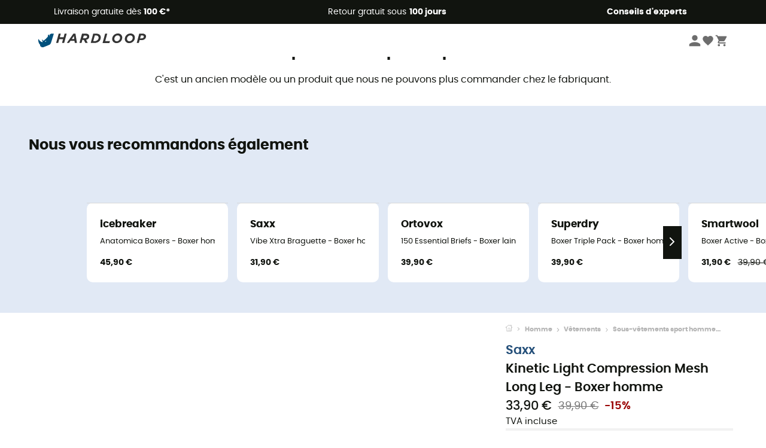

--- FILE ---
content_type: text/css; charset=UTF-8
request_url: https://www.hardloop.fr/_next/static/css/7b8170244f1e468f.css
body_size: 7332
content:
.__404_errorContainer___uyUj{height:80vh;display:grid;font-size:1rem;position:relative}.__404_errorContainer___uyUj>div{grid-area:1/-1}.__404_errorContainer___uyUj .__404_content__1CVrB{z-index:2;display:flex;flex-direction:column;justify-content:flex-start;align-items:center;padding:2em 1em 0;text-align:center}.__404_errorContainer___uyUj .__404_content__1CVrB .__404_oops__EyrTu{font-size:1.5em;font-weight:700;margin-bottom:.2em}.__404_errorContainer___uyUj .__404_content__1CVrB a{margin-top:2em;padding:.5em 1em;border:1px solid #11140f}.mainCtaLink_mainCta__GKREB{background-color:var(--backgroundColor);padding:.7rem 1rem;color:var(--textColor);font-size:var(--textSize);align-items:center;font-weight:500;border-radius:5px;width:100%;display:flex;justify-content:center}.mainCtaLink_mainCta__GKREB:hover{background-color:var(--backgroundColorHover)}.spinner_container__nQzO8{width:100%;padding:2em 4em;display:flex;justify-content:center;align-items:center}.spinner_container__nQzO8 .spinner_outer__xSWoU{overflow-x:hidden}.spinner_container__nQzO8 .spinner_outer__xSWoU .spinner_inner__kcQoU{display:flex;justify-content:flex-start;flex-wrap:nowrap;align-items:center;animation:spinner_walkanim__qDPxq 2s steps(16) infinite}.spinner_container__nQzO8 .spinner_outer__xSWoU .spinner_inner__kcQoU svg{flex-shrink:0}.spinner_container__nQzO8 .spinner_outer__xSWoU .spinner_inner__kcQoU .spinner_white__qMmYl{fill:#fdfdfd}.spinner_container__nQzO8 .spinner_outer__xSWoU .spinner_inner__kcQoU .spinner_lines__py_q8{fill:#303031}.spinner_container__nQzO8 .spinner_outer__xSWoU .spinner_inner__kcQoU .spinner_grass__L0oDn{fill:#bdd6c7}.spinner_container__nQzO8 .spinner_outer__xSWoU .spinner_inner__kcQoU .spinner_montains__XrXmI{fill:#aaa5a2}.spinner_container__nQzO8 .spinner_outer__xSWoU .spinner_inner__kcQoU .spinner_sky__rtWhp{fill:#cee4ea}.spinner_container__nQzO8 .spinner_outer__xSWoU .spinner_inner__kcQoU .spinner_circle__5iRWI{fill:transparent}@keyframes spinner_walkanim__qDPxq{to{transform:translateX(-1600%)}}.cartModal_cartModalContainer__Iv81s{font-size:1rem;padding:1rem}.cartModal_cartModalContainer__Iv81s .cartModal_title__NscBb{display:block;font-weight:700;text-align:center;text-transform:uppercase;margin-bottom:1rem}.cartModal_cartModalContainer__Iv81s .cartModal_error__WOUTM{text-align:center}.cartModal_cartModalContainer__Iv81s .cartModal_products__Maz_a{margin-bottom:30px}@media(min-width:769px){.cartModal_cartModalContainer__Iv81s .cartModal_products__Maz_a{overflow-y:auto;height:auto;max-height:50vh}}.cartModal_cartModalContainer__Iv81s .cartModal_products__Maz_a .cartModal_cardContainer__mRuli{display:flex;border-bottom:1px solid #c9c9c9;padding:30px 0}.cartModal_cartModalContainer__Iv81s .cartModal_products__Maz_a .cartModal_cardContainer__mRuli a{flex-shrink:0}.cartModal_cartModalContainer__Iv81s .cartModal_products__Maz_a .cartModal_cardContainer__mRuli a img{width:60px}.cartModal_cartModalContainer__Iv81s .cartModal_products__Maz_a .cartModal_cardContainer__mRuli .cartModal_cardInfos__Wt7gs{margin-left:.5rem;flex-grow:1}@media(min-width:769px){.cartModal_cartModalContainer__Iv81s .cartModal_products__Maz_a .cartModal_cardContainer__mRuli .cartModal_cardInfos__Wt7gs{margin-right:2rem}}.cartModal_cartModalContainer__Iv81s .cartModal_products__Maz_a .cartModal_cardContainer__mRuli .cartModal_cardInfos__Wt7gs .cartModal_manufacturerAndPrice__tT4B1{display:flex;justify-content:space-between}.cartModal_cartModalContainer__Iv81s .cartModal_products__Maz_a .cartModal_cardContainer__mRuli .cartModal_cardInfos__Wt7gs .cartModal_manufacturerAndPrice__tT4B1 span{font-weight:600;font-size:.875rem}.cartModal_cartModalContainer__Iv81s .cartModal_products__Maz_a .cartModal_cardContainer__mRuli .cartModal_cardInfos__Wt7gs .cartModal_manufacturerAndPrice__tT4B1 span:first-of-type{font-size:.75rem}.cartModal_cartModalContainer__Iv81s .cartModal_products__Maz_a .cartModal_cardContainer__mRuli .cartModal_cardInfos__Wt7gs .cartModal_productName__cvbaM{white-space:nowrap;color:#1a1a1a;font-size:.75rem;line-height:1.125rem;letter-spacing:.03rem;display:block}.cartModal_cartModalContainer__Iv81s .cartModal_products__Maz_a .cartModal_cardContainer__mRuli .cartModal_cardInfos__Wt7gs .cartModal_quantity__8ciY5{white-space:nowrap;color:#666;font-size:.75rem;line-height:1.125rem;letter-spacing:.03rem;display:block;margin-bottom:10px}.cartModal_cartModalContainer__Iv81s .cartModal_products__Maz_a .cartModal_cardContainer__mRuli .cartModal_cardInfos__Wt7gs .cartModal_wishlistAndDelete__tosTb{display:flex;font-size:.625rem;line-height:.875rem;color:#999;justify-content:space-between}.cartModal_cartModalContainer__Iv81s .cartModal_products__Maz_a .cartModal_cardContainer__mRuli .cartModal_cardInfos__Wt7gs .cartModal_wishlistAndDelete__tosTb button{background-color:transparent;padding:0;border:none;font-size:.625rem;line-height:.875rem;color:#999}.cartModal_cartModalContainer__Iv81s .cartModal_pricesContainer__T8Sw7 .cartModal_delivery__gnQRi{font-size:.875rem;font-weight:700;display:block;margin-bottom:1rem}.cartModal_cartModalContainer__Iv81s .cartModal_pricesContainer__T8Sw7 .cartModal_cartTotal__ZaOhp{display:flex;justify-content:space-between;margin-bottom:1rem}.cartModal_cartModalContainer__Iv81s .cartModal_pricesContainer__T8Sw7 .cartModal_cartTotal__ZaOhp .cartModal_totalTitle__eS2ch{font-size:.875rem;font-weight:700}.cartModal_cartModalContainer__Iv81s .cartModal_pricesContainer__T8Sw7 .cartModal_cartTotal__ZaOhp .cartModal_totalTitle__eS2ch .cartModal_tva__Rcxod{color:silver;font-size:.75rem}.cartModal_cartModalContainer__Iv81s .cartModal_pricesContainer__T8Sw7 .cartModal_cartTotal__ZaOhp .cartModal_total__9Pz_T{font-weight:600}.productCard_itemCard__Jdruu{position:relative;background-color:#fff;flex-shrink:0;width:14.375em;margin-right:1em;border-radius:10px}@media(min-width:769px){.productCard_itemCard__Jdruu{width:calc(33.3333333333% - 15px);margin-right:15px}}@media(min-width:950px){.productCard_itemCard__Jdruu{width:calc(25% - 15px)}}.productCard_itemCard__Jdruu.productCard_roundedImage__m_y54 img{border-radius:10px}.productCard_itemCard__Jdruu.productCard_cardNoBackground__OWx_Y .productCard_content__ppVXr{border-top:none;padding:1.2em 0 0}.productCard_itemCard__Jdruu.productCard_cardNoBackground__OWx_Y .productCard_photoContainer__3R1SN span{display:block!important}.productCard_itemCard__Jdruu.productCard_cardNoBackground__OWx_Y .productCard_photoContainer__3R1SN span img{border-top-left-radius:0;border-top-right-radius:0}.productCard_itemCard__Jdruu .productCard_photoContainer__3R1SN{position:relative}.productCard_itemCard__Jdruu .productCard_photoContainer__3R1SN .productCard_eco__RVpXG{position:absolute;left:0;bottom:1em;background-color:#298415;color:#fff;font-weight:500;padding:.07rem .6rem;font-size:.6rem;display:block;border-radius:3px}@media(min-width:600px){.productCard_itemCard__Jdruu .productCard_photoContainer__3R1SN .productCard_eco__RVpXG{font-size:.8rem}}.productCard_itemCard__Jdruu .productCard_photoContainer__3R1SN img{border-top-left-radius:10px;border-top-right-radius:10px}.productCard_itemCard__Jdruu .productCard_content__ppVXr{border-top:1px solid #d8d8d8;padding:1.2em}.productCard_itemCard__Jdruu .productCard_content__ppVXr .productCard_brand__7C1uP{display:block;font-weight:700;margin-bottom:.2em;font-size:1.07rem}.productCard_itemCard__Jdruu .productCard_content__ppVXr .productCard_name__7uHde{white-space:nowrap;overflow-x:hidden;text-overflow:ellipsis;margin-bottom:1em;font-size:.8125rem;padding:.2rem 0}.productCard_itemCard__Jdruu .productCard_content__ppVXr .productCard_name__7uHde span{display:block}.productCard_itemCard__Jdruu .productCard_content__ppVXr .productCard_priceReduction__TIkgX{display:flex;justify-content:flex-start;align-items:baseline;font-size:.875rem;flex-wrap:wrap}.productCard_itemCard__Jdruu .productCard_content__ppVXr .productCard_priceReduction__TIkgX .productCard_oldPrice__1wNHl{text-decoration:line-through;margin-right:.5em}.productCard_itemCard__Jdruu .productCard_content__ppVXr .productCard_priceReduction__TIkgX .productCard_newPrice__oV6mH{font-weight:700;margin-right:.8em}.productCard_itemCard__Jdruu .productCard_content__ppVXr .productCard_priceReduction__TIkgX .productCard_price__2T4WA{font-weight:700}.productCard_itemCard__Jdruu .productCard_content__ppVXr .productCard_priceReduction__TIkgX .productCard_reduction__rmk2K{color:#9a0404;font-weight:700}.productCard_itemCard__Jdruu .productCard_content__ppVXr .productCard_starsContainer__83N_e{margin-top:.5em}.slider_sliderContainer__Vy9s2{order:9;padding:2.5rem 0 2.5rem 15px;font-size:1.15rem}.slider_sliderContainer__Vy9s2.slider_lastSlider__YqJDy{order:12}@media(min-width:769px){.slider_sliderContainer__Vy9s2{order:4;padding:3rem 0 3rem 15px}}.slider_sliderContainer__Vy9s2.slider_noBackground__VkVBB{padding:0 0 0 15px}.slider_sliderContainer__Vy9s2.slider_noBackground__VkVBB .slider_homeTitle__ghMkh{margin:0 auto 1.3125rem;padding-left:0}@media(min-width:769px){.slider_sliderContainer__Vy9s2.slider_noBackground__VkVBB .slider_homeTitle__ghMkh{margin:0 auto 1.6rem}}.slider_sliderContainer__Vy9s2 .slider_homeTitle__ghMkh{margin:0 auto 1.3125rem;max-width:1200px}@media(min-width:769px){.slider_sliderContainer__Vy9s2 .slider_homeTitle__ghMkh{margin:0 auto 3rem}.slider_sliderContainer__Vy9s2 .slider_homeTitle__ghMkh .slider_homeSubtitle__krChG{display:flex;justify-content:space-between}}.slider_sliderContainer__Vy9s2 .slider_homeTitle__ghMkh .slider_homeSubtitle__krChG .slider_homeSubtitleLink__mcdzj{display:flex;justify-content:flex-start;align-items:center;font-weight:600;font-size:.875rem;margin:.5rem auto 0 0}@media(min-width:769px){.slider_sliderContainer__Vy9s2 .slider_homeTitle__ghMkh .slider_homeSubtitle__krChG .slider_homeSubtitleLink__mcdzj{margin:0}}.slider_sliderContainer__Vy9s2 .slider_homeTitle__ghMkh .slider_homeSubtitle__krChG .slider_homeSubtitleLink__mcdzj svg{margin-left:.5em;width:1.06em;transition:all .1s ease-in-out}.slider_sliderContainer__Vy9s2 .slider_homeTitle__ghMkh .slider_homeSubtitle__krChG .slider_homeSubtitleLink__mcdzj:hover{text-decoration:underline}.slider_sliderContainer__Vy9s2 .slider_homeTitle__ghMkh h2{font-size:1.125rem;margin:0}@media(min-width:769px){.slider_sliderContainer__Vy9s2 .slider_homeTitle__ghMkh h2{font-size:1.5rem}}.slider_sliderContainer__Vy9s2 .slider_homeTitle__ghMkh p{margin:0;font-size:.875rem}@media(min-width:769px){.slider_sliderContainer__Vy9s2 .slider_homeTitle__ghMkh p{font-size:1.15rem}}.slider_sliderContainer__Vy9s2 .slider_itemsOuter__Bp4TP{overflow-x:auto;position:relative}@media(min-width:769px){.slider_sliderContainer__Vy9s2 .slider_itemsOuter__Bp4TP{overflow-x:hidden}}.slider_sliderContainer__Vy9s2 .slider_itemsOuter__Bp4TP .slider_itemsNav__iNoC1{display:none}@media(min-width:769px){.slider_sliderContainer__Vy9s2 .slider_itemsOuter__Bp4TP .slider_itemsNav__iNoC1{display:block}.slider_sliderContainer__Vy9s2 .slider_itemsOuter__Bp4TP .slider_itemsNav__iNoC1>button{position:absolute;left:0;top:30%;background-color:#11140f;border:none;padding:1.2em .4em;cursor:pointer}.slider_sliderContainer__Vy9s2 .slider_itemsOuter__Bp4TP .slider_itemsNav__iNoC1>button.slider_right__x61rk{left:auto;right:15px}.slider_sliderContainer__Vy9s2 .slider_itemsOuter__Bp4TP .slider_itemsNav__iNoC1>button:hover{padding:1.2em .6em}.slider_sliderContainer__Vy9s2 .slider_itemsOuter__Bp4TP .slider_itemsNav__iNoC1>button svg{fill:#fff}}@media(min-width:1200px){.slider_sliderContainer__Vy9s2 .slider_itemsOuter__Bp4TP .slider_itemsMiddle__yVtNN{position:relative;width:80%;margin:0 auto}}@media(min-width:1550px){.slider_sliderContainer__Vy9s2 .slider_itemsOuter__Bp4TP .slider_itemsMiddle__yVtNN{width:66.6666666667%}}.slider_sliderContainer__Vy9s2 .slider_itemsOuter__Bp4TP .slider_itemsMiddle__yVtNN .slider_itemsInner__PxrcC{display:flex;justify-content:flex-start;align-items:stretch;flex-wrap:nowrap;transition:all .5s ease-in-out;padding:.2rem}.slider_sliderContainer__Vy9s2 .slider_itemsOuter__Bp4TP .slider_itemsMiddle__yVtNN .slider_itemsInner__PxrcC .slider_itemCard__YOLg0{position:relative;background-color:#fff;flex-shrink:0;width:14.375em;margin-right:1em;border-radius:10px}@media(min-width:769px){.slider_sliderContainer__Vy9s2 .slider_itemsOuter__Bp4TP .slider_itemsMiddle__yVtNN .slider_itemsInner__PxrcC .slider_itemCard__YOLg0{width:calc(33.3333333333% - 15px);margin-right:15px}}@media(min-width:950px){.slider_sliderContainer__Vy9s2 .slider_itemsOuter__Bp4TP .slider_itemsMiddle__yVtNN .slider_itemsInner__PxrcC .slider_itemCard__YOLg0{width:calc(25% - 15px)}}.slider_sliderContainer__Vy9s2 .slider_itemsOuter__Bp4TP .slider_itemsMiddle__yVtNN .slider_itemsInner__PxrcC .slider_itemCard__YOLg0.slider_roundedImage__Ce6nS img{border-radius:10px}.slider_sliderContainer__Vy9s2 .slider_itemsOuter__Bp4TP .slider_itemsMiddle__yVtNN .slider_itemsInner__PxrcC .slider_itemCard__YOLg0.slider_cardNoBackground__RungK .slider_content__oB6Bd{border-top:none;padding:1.2em 0}.slider_sliderContainer__Vy9s2 .slider_itemsOuter__Bp4TP .slider_itemsMiddle__yVtNN .slider_itemsInner__PxrcC .slider_itemCard__YOLg0.slider_cardNoBackground__RungK .slider_photoContainer__oCDaG img{border-top-left-radius:0;border-top-right-radius:0}.slider_sliderContainer__Vy9s2 .slider_itemsOuter__Bp4TP .slider_itemsMiddle__yVtNN .slider_itemsInner__PxrcC .slider_itemCard__YOLg0 .slider_photoContainer__oCDaG{position:relative}.slider_sliderContainer__Vy9s2 .slider_itemsOuter__Bp4TP .slider_itemsMiddle__yVtNN .slider_itemsInner__PxrcC .slider_itemCard__YOLg0 .slider_photoContainer__oCDaG .slider_eco__MhYSS{position:absolute;left:0;bottom:1em;background-color:#298415;color:#fff;font-weight:700;font-size:.75em;padding:.2em .7em}.slider_sliderContainer__Vy9s2 .slider_itemsOuter__Bp4TP .slider_itemsMiddle__yVtNN .slider_itemsInner__PxrcC .slider_itemCard__YOLg0 .slider_photoContainer__oCDaG img{border-top-left-radius:10px;border-top-right-radius:10px}.slider_sliderContainer__Vy9s2 .slider_itemsOuter__Bp4TP .slider_itemsMiddle__yVtNN .slider_itemsInner__PxrcC .slider_itemCard__YOLg0 .slider_content__oB6Bd{border-top:1px solid #d8d8d8;padding:1.2em}.slider_sliderContainer__Vy9s2 .slider_itemsOuter__Bp4TP .slider_itemsMiddle__yVtNN .slider_itemsInner__PxrcC .slider_itemCard__YOLg0 .slider_content__oB6Bd .slider_brand__Y7rZH{display:block;font-weight:700;margin-bottom:.2em;font-size:1.07rem}.slider_sliderContainer__Vy9s2 .slider_itemsOuter__Bp4TP .slider_itemsMiddle__yVtNN .slider_itemsInner__PxrcC .slider_itemCard__YOLg0 .slider_content__oB6Bd .slider_name__GexrU{white-space:nowrap;overflow-x:hidden;text-overflow:ellipsis;margin-bottom:1em;font-size:.8125rem}.slider_sliderContainer__Vy9s2 .slider_itemsOuter__Bp4TP .slider_itemsMiddle__yVtNN .slider_itemsInner__PxrcC .slider_itemCard__YOLg0 .slider_content__oB6Bd .slider_priceReduction__AKCnd{display:flex;justify-content:flex-start;align-items:baseline;font-size:.875rem;flex-wrap:wrap}.slider_sliderContainer__Vy9s2 .slider_itemsOuter__Bp4TP .slider_itemsMiddle__yVtNN .slider_itemsInner__PxrcC .slider_itemCard__YOLg0 .slider_content__oB6Bd .slider_priceReduction__AKCnd .slider_oldPrice__ur_f5{text-decoration:line-through;margin-right:.5em}.slider_sliderContainer__Vy9s2 .slider_itemsOuter__Bp4TP .slider_itemsMiddle__yVtNN .slider_itemsInner__PxrcC .slider_itemCard__YOLg0 .slider_content__oB6Bd .slider_priceReduction__AKCnd .slider_newPrice__u80kz{font-weight:700;margin-right:.8em}.slider_sliderContainer__Vy9s2 .slider_itemsOuter__Bp4TP .slider_itemsMiddle__yVtNN .slider_itemsInner__PxrcC .slider_itemCard__YOLg0 .slider_content__oB6Bd .slider_priceReduction__AKCnd .slider_price__F7qFe{font-weight:700}.slider_sliderContainer__Vy9s2 .slider_itemsOuter__Bp4TP .slider_itemsMiddle__yVtNN .slider_itemsInner__PxrcC .slider_itemCard__YOLg0 .slider_content__oB6Bd .slider_priceReduction__AKCnd .slider_reduction__rJBwJ{color:#9a0404;font-weight:700}.productShow_noProductContainer__8OtAC>div{max-width:800px;text-align:center;font-size:1rem;margin:2rem auto}.productShow_noProductContainer__8OtAC>div span{font-weight:700;font-size:1.5rem;display:block;margin-bottom:1rem}.productShow_breadcrumbs__FQ6nQ{display:none;padding:15px 15px 0;font-size:1em}@media(min-width:1000px){.productShow_breadcrumbs__FQ6nQ{display:flex;justify-content:flex-start;align-items:center;color:#717171}}.productShow_breadcrumbsMobile__wRuWl{display:flex;justify-content:flex-start;align-items:center;white-space:nowrap;overflow-x:auto;padding:.5rem 1rem;border-top:1px solid #d8d8d8;height:40px}@media(min-width:1000px){.productShow_breadcrumbsMobile__wRuWl{display:none}}.productShow_breadcrumbsMobile__wRuWl span{margin:0 .2em}.productShow_breadcrumbsMobile__wRuWl .productShow_bold__F5Aql{font-weight:500;color:#11140f}.productShow_breadcrumbsMobile__wRuWl .productShow_back__FuEQK{cursor:pointer}@media(min-width:768px){.productShow_productTop__K6GXq{display:flex;justify-content:center;align-items:flex-start;margin-top:20px}}.productShow_productTitles__LilRz{font-weight:600;font-size:1.3125rem;margin:0 0 1em}@media(min-width:769px){.productShow_productTitles__LilRz{font-size:1.5rem}}.productShow_productTitles__LilRz.productShow_techProductTitle__e_2QD{display:none}@media(min-width:768px){.productShow_productTitles__LilRz.productShow_techProductTitle__e_2QD{display:block}}.productShow_infosDetails__Ix_3R{margin:0 auto 2rem;font-size:1rem}@media(min-width:768px){.productShow_infosDetails__Ix_3R{margin-top:2em}.productShow_infosDetails__Ix_3R .productShow_hardguideCard__XuD9J,.productShow_infosDetails__Ix_3R .productShow_trustPilotMobile__lYIOw{display:none}}.productShow_infosDetails__Ix_3R .productShow_accordionContent__Zqz3_{height:0;overflow-y:hidden}.productShow_infosDetails__Ix_3R .productShow_accordionContent__Zqz3_.productShow_isOpen__pt_GP{height:auto;padding:1em 15px 0}@media(min-width:768px){.productShow_infosDetails__Ix_3R .productShow_accordionContent__Zqz3_{height:auto}}.productShow_infosDetails__Ix_3R .productShow_accordionTitle__nujCH{background-color:transparent;width:calc(100% - 30px);font-size:1rem;border:none;border-top:1px solid #e0e0e0;padding:.5em .5em .5em 0;display:flex;justify-content:space-between;align-items:center;font-weight:600;height:50px;margin:0 15px}.productShow_infosDetails__Ix_3R .productShow_accordionTitle__nujCH.productShow_last__gkXOa{border-bottom:1px solid #e0e0e0}@media(min-width:768px){.productShow_infosDetails__Ix_3R .productShow_accordionTitle__nujCH{display:none}}.productShow_infosDetails__Ix_3R .productShow_accordionTitle__nujCH .productShow_turn__nKYD_{transform:rotate(180deg)}.productShow_sliderContainer__JmORA{margin-bottom:4rem}.productShow_accessoriesContainer__3QBzv .productShow_accessories__tkUgk{display:flex;flex-wrap:nowrap;justify-content:flex-start;align-items:stretch;overflow-x:auto;margin-bottom:4em}.productShow_hardgreen__PXU41{background-color:#f4f4f4;padding:2em 0}.productShow_hardgreen__PXU41 .productShow_hardgreenCards__mSli_{display:flex;justify-content:flex-start;align-items:stretch;width:calc(100% + 16px);overflow-x:auto;margin-left:-8px}@media(min-width:1180px){.productShow_hardgreen__PXU41 .productShow_hardgreenCards__mSli_{flex-wrap:wrap}}.productShow_hardgreen__PXU41 .productShow_hardgreenCards__mSli_ .productShow_hardgreenCard__v8aPJ{flex-shrink:0;width:85%;max-width:300px;background-color:#fff;margin:0 8px 1em;border-bottom-left-radius:3px;border-bottom-right-radius:3px;display:flex;flex-direction:column;align-items:stretch}@media(min-width:560px){.productShow_hardgreen__PXU41 .productShow_hardgreenCards__mSli_ .productShow_hardgreenCard__v8aPJ{width:40%}}@media(min-width:1180px){.productShow_hardgreen__PXU41 .productShow_hardgreenCards__mSli_ .productShow_hardgreenCard__v8aPJ{width:calc(25% - 16px)}}.productShow_hardgreen__PXU41 .productShow_hardgreenCards__mSli_ .productShow_hardgreenCard__v8aPJ img{width:100%}.productShow_hardgreen__PXU41 .productShow_hardgreenCards__mSli_ .productShow_hardgreenCard__v8aPJ .productShow_imgLink__FDkZG{cursor:pointer}.productShow_hardgreen__PXU41 .productShow_hardgreenCards__mSli_ .productShow_hardgreenCard__v8aPJ .productShow_content__ThVMq{padding:.5em 1em 1em;flex:1 1;display:flex;flex-direction:column;justify-content:flex-start;align-items:flex-start}.productShow_hardgreen__PXU41 .productShow_hardgreenCards__mSli_ .productShow_hardgreenCard__v8aPJ .productShow_content__ThVMq h3{margin:0 0 .5em}.productShow_hardgreen__PXU41 .productShow_hardgreenCards__mSli_ .productShow_hardgreenCard__v8aPJ .productShow_content__ThVMq p{margin:0 0 1em;color:#717171}.productShow_hardgreen__PXU41 .productShow_hardgreenCards__mSli_ .productShow_hardgreenCard__v8aPJ .productShow_content__ThVMq .productShow_ecoLink___xpvx{background-color:#298415;color:#fff;font-weight:600;padding:.4em .6em;font-size:.9em;margin-top:auto;cursor:pointer;border-radius:3px}.productShow_hardgreen__PXU41 .productShow_hardgreenCards__mSli_ .productShow_hardgreenCard__v8aPJ .productShow_content__ThVMq .productShow_ecoLink___xpvx:hover{background-color:#1c620d}.productShow_hardgreen__PXU41,.productShow_reviewsContainer__ZPzIo{margin-bottom:2em}.productShow_forumContainer__pei9b{margin:auto auto 4em}.breadcrumbs_breadcrumbs__T6NlD{display:none;list-style:none;margin:0 0 1em;padding:0;overflow-x:hidden;text-overflow:ellipsis;white-space:nowrap;font-size:.68em;font-weight:700;color:#b5b5b5}.breadcrumbs_breadcrumbs__T6NlD.breadcrumbs_breadcrumbsMobile__jDzFQ{display:block;padding:1em 15px;margin:0 0 3rem;border-top:1px solid #d8d8d8;border-bottom:1px solid #d8d8d8}@media(min-width:1000px){.breadcrumbs_breadcrumbs__T6NlD.breadcrumbs_breadcrumbsMobile__jDzFQ{display:none}.breadcrumbs_breadcrumbs__T6NlD{display:block}}.breadcrumbs_breadcrumbs__T6NlD li{display:inline}.breadcrumbs_breadcrumbs__T6NlD li>*{display:inline-block;vertical-align:middle}.breadcrumbs_breadcrumbs__T6NlD li svg{margin:0 .5em;fill:#b5b5b5;width:.8em}.breadcrumbs_breadcrumbs__T6NlD li svg.breadcrumbs_home__25tRc{margin:0 .1em 0 0;width:1em}.hardguides_hardguideCard__uU3kX{flex-shrink:0;display:flex;justify-content:center;align-items:stretch;color:#11140f;margin-bottom:2em;margin-top:1em;font-size:1rem}@media(min-width:768px){.hardguides_hardguideCard__uU3kX{margin-right:1em;margin-top:0}}@media(min-width:1000px){.hardguides_hardguideCard__uU3kX{margin-right:3em}}.hardguides_hardguideCard__uU3kX.hardguides_hardTech__gYPjc .hardguides_card__AIT2T{background-color:#fff}.hardguides_hardguideCard__uU3kX .hardguides_card__AIT2T{background-color:#f0f0f0;padding:1em 0;max-width:17.1875em;border-radius:.625em}.hardguides_hardguideCard__uU3kX .hardguides_card__AIT2T .hardguides_header__IJIx7{border-bottom:1px solid #d8d8d8;padding:0 1em 1em;display:flex;flex-direction:column;justify-content:center;align-items:center}.hardguides_hardguideCard__uU3kX .hardguides_card__AIT2T .hardguides_header__IJIx7 span:first-child{font-weight:600}.hardguides_hardguideCard__uU3kX .hardguides_card__AIT2T .hardguides_guide__mAxlT{padding:1em;border-bottom:1px solid #d8d8d8;display:flex;justify-content:flex-start;align-items:center}.hardguides_hardguideCard__uU3kX .hardguides_card__AIT2T .hardguides_guide__mAxlT span{display:block}.hardguides_hardguideCard__uU3kX .hardguides_card__AIT2T .hardguides_guide__mAxlT span:last-child{color:#717171}.hardguides_hardguideCard__uU3kX .hardguides_card__AIT2T .hardguides_guide__mAxlT .hardguides_photo__Q4OVA,.hardguides_hardguideCard__uU3kX .hardguides_card__AIT2T .hardguides_guide__mAxlT .hardguides_rhino__lvjUe{margin-right:1.2em;width:4.375em;height:4.375em;border-radius:50%;border:2px solid #298415}.hardguides_hardguideCard__uU3kX .hardguides_card__AIT2T .hardguides_guide__mAxlT .hardguides_photo__Q4OVA img,.hardguides_hardguideCard__uU3kX .hardguides_card__AIT2T .hardguides_guide__mAxlT .hardguides_rhino__lvjUe img{border-radius:50%}.hardguides_hardguideCard__uU3kX .hardguides_card__AIT2T .hardguides_footer__fpYzp{padding:1em 1em 4em}.hardguides_hardguideCard__uU3kX .hardguides_card__AIT2T .hardguides_footer__fpYzp .hardguides_pointer__l_9mJ{cursor:pointer}.hardguides_hardguideCard__uU3kX .hardguides_card__AIT2T .hardguides_footer__fpYzp>div{display:flex;justify-content:flex-start;align-items:center;margin-bottom:.5em}.hardguides_hardguideCard__uU3kX .hardguides_card__AIT2T .hardguides_footer__fpYzp>div:last-child{margin-bottom:0}.hardguides_hardguideCard__uU3kX .hardguides_card__AIT2T .hardguides_footer__fpYzp>div svg{margin-right:.5em}.hardguides_hardguideCard__uU3kX .hardguides_card__AIT2T .hardguides_footer__fpYzp>div a{text-decoration:none}.hardguides_hardguideCard__uU3kX .hardguides_card__AIT2T .hardguides_footer__fpYzp>div a:hover{color:#000}.hardguides_hardguideCard__uU3kX .hardguides_card__AIT2T .hardguides_footer__fpYzp .hardguides_appointement__a1PK6{background-color:transparent;border:none;text-decoration:none;font-size:1rem;padding:0;cursor:pointer}.hardguides_hardguideCard__uU3kX .hardguides_card__AIT2T .hardguides_footer__fpYzp .hardguides_appointement__a1PK6:hover{color:#000}.hardguides_hardguideCard__uU3kX .hardguides_shadow__q8XAd{background-color:#d3d3d3;width:22px;margin:1em 0;border-top-right-radius:.625em;border-bottom-right-radius:.625em}.linkedProducts_isMobile__c53zc{padding:0 15px}@media(min-width:768px){.linkedProducts_isMobile__c53zc{display:none}}.linkedProducts_isMobile__c53zc .linkedProducts_linkedProducts__AF29_{margin:.5em 0 1em;padding:.5em 0}.linkedProducts_isDesktop__B_8ko{display:none}@media(min-width:768px){.linkedProducts_isDesktop__B_8ko{display:block}}.linkedProducts_linkedProducts__AF29_{margin-bottom:1em;padding:0 0 .5em;border-bottom:1px solid #e0e0e0}.linkedProducts_linkedProducts__AF29_ .linkedProducts_colorTitle__S0pY5{margin:0 0 .5em;font-weight:600;display:block}.linkedProducts_linkedProducts__AF29_ .linkedProducts_colorTitle__S0pY5 span{font-weight:400}.linkedProducts_linkedProducts__AF29_ .linkedProducts_products__haDWj{display:flex;justify-content:flex-start;align-items:flex-start}.preFooter_container__GM_vM{margin-bottom:4rem;font-size:.875rem}.preFooter_container__GM_vM h2{font-weight:600;font-size:1.3125rem;margin:0 0 1em}@media(min-width:769px){.preFooter_container__GM_vM h2{font-size:1.5rem}}.preFooter_container__GM_vM .preFooter_links__j_Ys_{-moz-column-count:2;column-count:2;-moz-column-gap:20px;column-gap:20px;margin-bottom:4em}.preFooter_container__GM_vM .preFooter_links__j_Ys_ a{display:flex;margin-bottom:.5em}.preFooter_container__GM_vM .preFooter_links__j_Ys_ a:hover{text-decoration:underline}@media(min-width:768px){.preFooter_container__GM_vM .preFooter_links__j_Ys_{-moz-column-count:4;column-count:4}.productDescription_description__grphn{margin:0 auto 4em;padding:0 15px;max-width:1200px}}.productDescription_description__grphn .productDescription_hardguideCard__0gynM{display:none}@media(min-width:768px){.productDescription_description__grphn .productDescription_hardguideCard__0gynM{display:block;flex-shrink:0}}.productDescription_description__grphn .productDescription_descContainer__Po88L{font-size:1rem;display:flex;flex-direction:column-reverse;justify-content:flex-start;align-items:normal}@media(min-width:768px){.productDescription_description__grphn .productDescription_descContainer__Po88L{display:flex;justify-content:space-between;align-items:flex-start;flex-direction:row}.productDescription_description__grphn .productDescription_descContainer__Po88L .productDescription_bigDesc__6PXfP{height:330px;overflow-y:hidden;margin-bottom:1em}.productDescription_description__grphn .productDescription_descContainer__Po88L .productDescription_bigDesc__6PXfP.productDescription_isOpen__rOMdP{height:auto}}.productDescription_description__grphn .productDescription_descContainer__Po88L .productDescription_knowMoreBtn__S743k{display:none}@media(min-width:768px){.productDescription_description__grphn .productDescription_descContainer__Po88L .productDescription_knowMoreBtn__S743k{background-color:transparent;border:none;font-size:1rem;cursor:pointer;display:block;font-weight:600;padding:.2rem 0}.productDescription_description__grphn .productDescription_descContainer__Po88L .productDescription_knowMoreBtn__S743k:hover{text-decoration:underline}}.productDescription_description__grphn .productDescription_descContainer__Po88L .productDescription_descContent__UgocM{color:#484848;max-width:800px}.productDescription_description__grphn .productDescription_descContainer__Po88L .productDescription_descContent__UgocM p{margin-bottom:1em;font-size:1rem!important}.productDescription_description__grphn .productDescription_descContainer__Po88L .productDescription_descContent__UgocM p span,.productDescription_description__grphn .productDescription_descContainer__Po88L .productDescription_descContent__UgocM p strong{font-size:1rem!important}.productDescription_description__grphn .productDescription_descContainer__Po88L .productDescription_descContent__UgocM li{margin-bottom:.4em}.productDescription_description__grphn .productDescription_descContainer__Po88L .productDescription_descContent__UgocM li span{font-size:1rem!important}.productImages_imagesContainer__qwCTR{flex-shrink:0}@media(min-width:768px){.productImages_imagesContainer__qwCTR{width:calc(100% - 300px)}}@media(min-width:1000px){.productImages_imagesContainer__qwCTR{width:calc(100% - 380px)}}.productImages_imagesContainer__qwCTR .productImages_noImage__ITQ8W{margin:0 1em 0 auto;display:grid;max-width:600px}.productImages_imagesContainer__qwCTR .productImages_noImage__ITQ8W .productImages_noImageContainer__PCP8X{grid-area:1/-1;z-index:1}.productImages_imagesContainer__qwCTR .productImages_noImage__ITQ8W .productImages_noImageLabel__43R_U{grid-area:1/-1;display:flex;margin:auto 1em 1em;justify-content:flex-end;text-align:center;flex-direction:column;align-items:center;z-index:2}@media(min-width:550px){.productImages_imagesContainer__qwCTR .productImages_noImage__ITQ8W .productImages_noImageLabel__43R_U{margin:auto 1em 5em}}.productImages_imagesContainer__qwCTR .productImages_noImage__ITQ8W .productImages_noImageLabel__43R_U span{color:#fff;font-size:1.5em}@media(min-width:550px){.productImages_imagesContainer__qwCTR .productImages_noImage__ITQ8W .productImages_noImageLabel__43R_U span{font-size:2.5em}}.productImages_imagesContainer__qwCTR .productImages_noImage__ITQ8W .productImages_noImageLabel__43R_U span.productImages_oops__ZbcH0{font-size:2.5em;font-weight:700;margin-bottom:.5em}@media(min-width:550px){.productImages_imagesContainer__qwCTR .productImages_noImage__ITQ8W .productImages_noImageLabel__43R_U span.productImages_oops__ZbcH0{font-size:3.5em;margin-bottom:2em}}.productImages_imagesContainer__qwCTR .productImages_sliderContainer__xeE_Y{margin:0 -15px}@media(min-width:768px){.productImages_imagesContainer__qwCTR .productImages_sliderContainer__xeE_Y{margin:0}}@media(min-width:1000px){.productImages_imagesContainer__qwCTR .productImages_sliderContainer__xeE_Y{position:relative}}.productImages_imagesContainer__qwCTR .productImages_sliderContainer__xeE_Y .productImages_imagesOuter__ZnNCn{width:100%;overflow:hidden;max-width:800px;position:relative}@media(min-width:1000px){.productImages_imagesContainer__qwCTR .productImages_sliderContainer__xeE_Y .productImages_imagesOuter__ZnNCn{margin:0 60px 0 120px;width:calc(100% - 180px)}}.productImages_imagesContainer__qwCTR .productImages_sliderContainer__xeE_Y .productImages_imagesOuter__ZnNCn .productImages_ecoButton__E1crU{display:flex;align-items:center;color:#fff;background-color:#298415;position:absolute;right:10px;top:5px;font-weight:600;padding:.4em .6em;height:1.9em;z-index:2;font-size:.8em;border:none;cursor:pointer;border-radius:3px}.productImages_imagesContainer__qwCTR .productImages_sliderContainer__xeE_Y .productImages_imagesOuter__ZnNCn .productImages_ecoButton__E1crU.productImages_hasOtherLabels__zIZIG{margin:2.225em 0}.productImages_imagesContainer__qwCTR .productImages_sliderContainer__xeE_Y .productImages_imagesOuter__ZnNCn .productImages_new__rWhnu{display:flex;align-items:center;background-color:#f4f4f4;position:absolute;left:0;top:5px;padding:.4em .6em;height:1.9em;z-index:2;font-weight:600;font-size:.8em;border-radius:3px}.productImages_imagesContainer__qwCTR .productImages_sliderContainer__xeE_Y .productImages_imagesOuter__ZnNCn .productImages_preOwned__sFRqa{display:flex;align-items:center;color:#fff;background-color:#298415;position:absolute;right:10px;top:5px;padding:.4em .6em;z-index:2;height:1.9em;font-weight:600;font-size:.8em;border:none;border-radius:3px}.productImages_imagesContainer__qwCTR .productImages_sliderContainer__xeE_Y .productImages_imagesOuter__ZnNCn .productImages_promo__MUZfx{display:flex;align-items:center;color:#fff;position:absolute;right:10px;top:5px;padding:.4em .6em;z-index:2;height:1.9em;font-weight:600;font-size:.8em;border-radius:0 3px 3px 0}.productImages_imagesContainer__qwCTR .productImages_sliderContainer__xeE_Y .productImages_imagesOuter__ZnNCn .productImages_promo__MUZfx:before{content:"";height:0;width:0;border-bottom:.98em solid transparent;border-right:.98em solid #11140f;position:absolute;left:-.9em;top:0}.productImages_imagesContainer__qwCTR .productImages_sliderContainer__xeE_Y .productImages_imagesOuter__ZnNCn .productImages_promo__MUZfx:after{content:"";height:0;width:0;border-top:.98em solid transparent;border-right:.98em solid #11140f;position:absolute;left:-.9em;bottom:0}.productImages_imagesContainer__qwCTR .productImages_sliderContainer__xeE_Y .productImages_imagesOuter__ZnNCn .productImages_imagesInner__qtqoT{display:flex;justify-content:flex-start;align-items:flex-start;flex-wrap:nowrap;flex-direction:row;transition:all .5s ease-in-out}.productImages_imagesContainer__qwCTR .productImages_sliderContainer__xeE_Y .productImages_imagesOuter__ZnNCn .productImages_imagesInner__qtqoT>div,.productImages_imagesContainer__qwCTR .productImages_sliderContainer__xeE_Y .productImages_imagesOuter__ZnNCn .productImages_imagesInner__qtqoT>img{width:100%;flex-shrink:0}.productImages_imagesContainer__qwCTR .productImages_sliderContainer__xeE_Y .productImages_imagesOuter__ZnNCn .productImages_imagesInner__qtqoT .productImages_originalImg__HmIV2{cursor:zoom-in}.productImages_imagesContainer__qwCTR .productImages_sliderContainer__xeE_Y .productImages_imagesOuter__ZnNCn .productImages_imagesInner__qtqoT .productImages_video___OHDW{position:relative;padding-bottom:65%;flex-shrink:0;width:100%;height:50%;align-self:center}.productImages_imagesContainer__qwCTR .productImages_sliderContainer__xeE_Y .productImages_imagesOuter__ZnNCn .productImages_imagesInner__qtqoT .productImages_video___OHDW iframe{position:absolute;top:0;left:0;width:100%;height:100%}.productImages_imagesContainer__qwCTR .productImages_sliderContainer__xeE_Y .productImages_thumbnails__CMfJV{display:none}@media(min-width:1000px){.productImages_imagesContainer__qwCTR .productImages_sliderContainer__xeE_Y .productImages_thumbnails__CMfJV{position:absolute;top:0;left:0;width:100px;bottom:0;overflow-y:hidden;display:flex;flex-direction:column;justify-content:flex-start;align-items:center;z-index:15;background-color:#fff}}.productImages_imagesContainer__qwCTR .productImages_sliderContainer__xeE_Y .productImages_thumbnails__CMfJV .productImages_arrows__Rn_0H{position:absolute;background-color:hsla(0,0%,100%,.7);padding:.2em;left:50%;transform:translateX(-50%);cursor:pointer}.productImages_imagesContainer__qwCTR .productImages_sliderContainer__xeE_Y .productImages_thumbnails__CMfJV .productImages_arrowBottom__p4Nyt{bottom:0}.productImages_imagesContainer__qwCTR .productImages_sliderContainer__xeE_Y .productImages_thumbnails__CMfJV .productImages_arrowTop__7LYuW{top:0}.productImages_imagesContainer__qwCTR .productImages_sliderContainer__xeE_Y .productImages_thumbnails__CMfJV .productImages_thumbInner__WfAZ6{transition:all .3s ease-in-out}.productImages_imagesContainer__qwCTR .productImages_sliderContainer__xeE_Y .productImages_thumbnails__CMfJV .productImages_thumbInner__WfAZ6>div,.productImages_imagesContainer__qwCTR .productImages_sliderContainer__xeE_Y .productImages_thumbnails__CMfJV .productImages_thumbInner__WfAZ6>img{display:block;border:1px solid #d8d8d8;margin-bottom:10px;cursor:pointer}.productImages_imagesContainer__qwCTR .productImages_sliderContainer__xeE_Y .productImages_thumbnails__CMfJV .productImages_thumbInner__WfAZ6>div.productImages_activeThumbnail__MEm_h,.productImages_imagesContainer__qwCTR .productImages_sliderContainer__xeE_Y .productImages_thumbnails__CMfJV .productImages_thumbInner__WfAZ6>img.productImages_activeThumbnail__MEm_h{border:1px solid #25507a}.productImages_imagesContainer__qwCTR .productImages_sliderContainer__xeE_Y .productImages_thumbnails__CMfJV .productImages_thumbInner__WfAZ6>img:last-child{margin-bottom:0}.productImages_imagesContainer__qwCTR .productImages_sliderContainer__xeE_Y .productImages_thumbnails__CMfJV .productImages_thumbInner__WfAZ6>div{position:relative}.productImages_imagesContainer__qwCTR .productImages_sliderContainer__xeE_Y .productImages_thumbnails__CMfJV .productImages_thumbInner__WfAZ6>div>img{display:block}.productImages_imagesContainer__qwCTR .productImages_sliderContainer__xeE_Y .productImages_thumbnails__CMfJV .productImages_thumbInner__WfAZ6>div .productImages_logoYoutube__1f8Nu{width:30px;fill:#ec3324;position:absolute;top:50%;left:50%;transform:translate(-50%,-50%)}.productImages_imagesContainer__qwCTR .productImages_sliderContainer__xeE_Y .productImages_bulletPoints__WnlzG{display:flex;justify-content:center;align-items:center;margin-top:1em}@media(min-width:1000px){.productImages_imagesContainer__qwCTR .productImages_sliderContainer__xeE_Y .productImages_bulletPoints__WnlzG{display:none}}.productImages_imagesContainer__qwCTR .productImages_sliderContainer__xeE_Y .productImages_bulletPoints__WnlzG svg{margin:0 3px;cursor:pointer}.productImages_imagesContainer__qwCTR .productImages_colorContainer__WLAbb{display:flex;margin:20px 0 0;flex-wrap:wrap;justify-content:center;align-items:flex-start}.productImages_imagesContainer__qwCTR .productImages_colorContainer__WLAbb .productImages_colorItem__kNPuS{flex-shrink:0;width:60px;height:auto;margin:0 .5em .5em 0;cursor:pointer;border:1px solid #fff}.productImages_imagesContainer__qwCTR .productImages_colorContainer__WLAbb .productImages_colorItem__kNPuS.productImages_active__6aBgw{border:1px solid #25507a}.productImages_zoomPopup__qzUsJ{position:fixed;top:0;left:0;height:0;overflow:hidden;width:100%;z-index:25;background-color:#fff;display:flex;justify-content:center;align-items:center;flex-direction:column-reverse}.productImages_zoomPopup__qzUsJ.productImages_openZoom__9c89Z{height:100vh}.productImages_zoomPopup__qzUsJ .productImages_video___OHDW{display:flex;width:100%;height:40%;padding:0 .2em}.productImages_zoomPopup__qzUsJ .productImages_video___OHDW iframe{width:100%;justify-content:center;border:0}.productImages_zoomPopup__qzUsJ .productImages_closeZoom__Sg88M{position:absolute;top:30px;right:30px;background-color:transparent;border:none;cursor:pointer}.productImages_zoomPopup__qzUsJ img{max-height:85vh;height:auto;cursor:pointer}.productImages_zoomPopup__qzUsJ img.productImages_zoomed__A_s9t{transform:scale(1.5)}.productImages_zoomPopup__qzUsJ .productImages_navZoom___i_ES{margin-top:2em;display:flex;justify-content:center;align-items:center}@media(min-width:1000px){.productImages_zoomPopup__qzUsJ .productImages_navZoom___i_ES{position:absolute;top:30px;left:30px;flex-direction:column}}.productImages_zoomPopup__qzUsJ .productImages_navZoom___i_ES button{background-color:transparent;border:none;cursor:pointer}.productImages_zoomPopup__qzUsJ .productImages_navZoom___i_ES button svg{transform:rotate(-90deg)}@media(min-width:1000px){.productImages_zoomPopup__qzUsJ .productImages_navZoom___i_ES button svg{transform:none}}.productImages_zoomPopup__qzUsJ .productImages_navZoom___i_ES span{margin:1em}.productInfos_infosContainer__WJ2Ou{margin-top:2em;flex-shrink:0;font-size:1rem}.productInfos_infosContainer__WJ2Ou .productInfos_condition__zxsqL{margin-top:1em;padding:.4em .8em;background-color:#e1f0dd;display:flex;justify-content:space-between;align-items:center}.productInfos_infosContainer__WJ2Ou .productInfos_condition__zxsqL .productInfos_title__US4Sx{font-weight:600}.productInfos_infosContainer__WJ2Ou .productInfos_condition__zxsqL .productInfos_icon__y3uYy{cursor:pointer;display:flex;align-items:center}.productInfos_infosContainer__WJ2Ou .productInfos_conditionsModal__yYW9W{max-width:800px;list-style:none;padding:.3em 0}.productInfos_infosContainer__WJ2Ou .productInfos_conditionModal__JluMz{margin:1.2em}.productInfos_infosContainer__WJ2Ou .productInfos_conditionModalTitle__HNjwT{font-weight:600;padding-bottom:.4em;line-height:2rem}.productInfos_infosContainer__WJ2Ou .productInfos_conditionModalDescription__Qr_bz>div:last-child{font-style:italic;padding-top:.4rem}@media(min-width:768px){.productInfos_infosContainer__WJ2Ou{width:300px;margin-top:0}}@media(min-width:1000px){.productInfos_infosContainer__WJ2Ou{width:380px}}.productInfos_infosContainer__WJ2Ou .productInfos_manufacturer__jIf80{color:#25507a;cursor:pointer;margin:0;font-weight:600;font-size:1.125rem;display:block}@media(min-width:1000px){.productInfos_infosContainer__WJ2Ou .productInfos_manufacturer__jIf80{font-size:1.313rem}}.productInfos_infosContainer__WJ2Ou .productInfos_productName__qs2zg{margin:0;font-weight:600;font-size:1.313rem}.productInfos_infosContainer__WJ2Ou .productInfos_inlineRating__roekq{margin:0 0 .6em}.productInfos_infosContainer__WJ2Ou .productInfos_priceContainer__AGvs7{display:flex;justify-content:flex-start;align-items:center}.productInfos_infosContainer__WJ2Ou .productInfos_priceContainer__AGvs7>div{display:flex;justify-content:flex-start;align-items:baseline}.productInfos_infosContainer__WJ2Ou .productInfos_priceContainer__AGvs7 .productInfos_normalPrice__USOo4{font-size:1.125rem;font-weight:500;margin-right:.5em}@media(min-width:1000px){.productInfos_infosContainer__WJ2Ou .productInfos_priceContainer__AGvs7 .productInfos_normalPrice__USOo4{font-size:1.313rem}}.productInfos_infosContainer__WJ2Ou .productInfos_priceContainer__AGvs7 .productInfos_includedVat__9UY6n{font-size:.95rem;margin-right:.5em}.productInfos_infosContainer__WJ2Ou .productInfos_priceContainer__AGvs7 .productInfos_oldPrice__FyrOw{font-size:1.15em;color:#717171;text-decoration:line-through;margin-right:.5em}.productInfos_infosContainer__WJ2Ou .productInfos_priceContainer__AGvs7 .productInfos_reduction__vgbzJ{color:#9a0404;font-size:1.15em;font-weight:600}.productInfos_infosContainer__WJ2Ou .productInfos_chCustoms__iUJUA{color:#298415;font-size:.875em}.productInfos_infosContainer__WJ2Ou .productInfos_colorTitle__9dw_l{margin:0 0 .5em;font-weight:600;display:block}.productInfos_infosContainer__WJ2Ou .productInfos_colorTitle__9dw_l span{font-weight:400}.productInfos_infosContainer__WJ2Ou .productInfos_combinationsContainer__gNwXo .productInfos_colorContainer__g_8T_{margin-bottom:1em}.productInfos_infosContainer__WJ2Ou .productInfos_combinationsContainer__gNwXo .productInfos_colorContainer__g_8T_:last-child{margin-bottom:0}.productInfos_infosContainer__WJ2Ou .productInfos_combinationsContainer__gNwXo .productInfos_colorContainer__g_8T_ .productInfos_colors__ZuItn{padding:0;list-style-type:none;margin:0;display:flex;flex-wrap:wrap;justify-content:flex-start;align-items:flex-start}.productInfos_infosContainer__WJ2Ou .productInfos_combinationsContainer__gNwXo .productInfos_colorContainer__g_8T_ .productInfos_colors__ZuItn li{cursor:pointer;width:65px;height:65px;border:1px solid #fff;margin:.25em}.productInfos_infosContainer__WJ2Ou .productInfos_combinationsContainer__gNwXo .productInfos_colorContainer__g_8T_ .productInfos_colors__ZuItn li.productInfos_chosenColor__eDjW9{border:1px solid #11140f}.productInfos_infosContainer__WJ2Ou .productInfos_sizeHeader__BVQtf{display:flex;justify-content:space-between;align-items:center}.productInfos_infosContainer__WJ2Ou .productInfos_sizeField__oeY1o{border:1px solid #11140f;padding:.3em;cursor:pointer;position:relative;height:2.2em;width:100%;background-color:transparent;font-size:1rem}.productInfos_infosContainer__WJ2Ou .productInfos_paypal__F3Eio{margin:0 0 1em}.productInfos_infosContainer__WJ2Ou .productInfos_offerSidebar__hy4oo{background-color:#f2f2f2;font-size:.875rem;padding:.5rem;margin-bottom:1rem}.productInfos_infosContainer__WJ2Ou .productInfos_offerSidebar__hy4oo p{word-break:break-word}.productInfos_infosContainer__WJ2Ou .productInfos_offerSidebar__hy4oo a{text-decoration:underline;font-weight:600}.productInfos_infosContainer__WJ2Ou .productInfos_email__cs7ol{margin:1.3em 0}.productInfos_infosContainer__WJ2Ou .productInfos_email__cs7ol .productInfos_messageEmail__sSspE{color:#298415;padding:.5em 0 0;display:block}.productInfos_infosContainer__WJ2Ou .productInfos_payment__a2Dls{margin:1.5rem 0}.productInfos_infosContainer__WJ2Ou .productInfos_payment__a2Dls .productInfos_cartWishContainer__WEYwf{display:flex;justify-content:space-between;align-items:stretch}.productInfos_infosContainer__WJ2Ou .productInfos_payment__a2Dls .productInfos_cartWishContainer__WEYwf .productInfos_addCart__eH1E2{font-size:1rem}.productInfos_infosContainer__WJ2Ou .productInfos_payment__a2Dls .productInfos_cartWishContainer__WEYwf .productInfos_addCart__eH1E2.productInfos_isAvailable__M2553{font-size:1.3125em}.productInfos_infosContainer__WJ2Ou .productInfos_payment__a2Dls .productInfos_cartWishContainer__WEYwf .productInfos_addCart__eH1E2.productInfos_noCombAvailable__8J2ag{background-color:#95908d}.productInfos_infosContainer__WJ2Ou .productInfos_payment__a2Dls .productInfos_cartWishContainer__WEYwf .productInfos_heartBtn__5m2MB{background-color:transparent;border:none;padding:0;cursor:pointer;margin:0 .7em}.productInfos_infosContainer__WJ2Ou .productInfos_payment__a2Dls .productInfos_cartWishContainer__WEYwf .productInfos_heartBtn__5m2MB .productInfos_heartEmpty__EXsyq{stroke:#636363;stroke-width:1.5px;fill:transparent;stroke-linejoin:round}.productInfos_infosContainer__WJ2Ou .productInfos_payment__a2Dls .productInfos_cartWishContainer__WEYwf .productInfos_heartBtn__5m2MB .productInfos_heartEmpty__EXsyq :hover,.productInfos_infosContainer__WJ2Ou .productInfos_payment__a2Dls .productInfos_cartWishContainer__WEYwf .productInfos_heartBtn__5m2MB .productInfos_heartFull__T2jGM{fill:#298415;stroke:#298415}.productInfos_promises__BeAdC{border-top:1px solid #e0e0e0;font-size:1rem;padding:.5em 0;margin:1em 0 0}@media(min-width:768px){.productInfos_promises__BeAdC{border-bottom:1px solid #e0e0e0;padding:.5em 0;margin:1em 0}}.productInfos_promises__BeAdC .productInfos_promise__TWwfj{display:flex;justify-content:flex-start;align-items:center;margin:.4rem 0}.productInfos_promises__BeAdC .productInfos_promise__TWwfj:first-child{margin-bottom:.5rem}.productInfos_promises__BeAdC .productInfos_promise__TWwfj.productInfos_delivery___b9IW{align-items:flex-start}.productInfos_promises__BeAdC .productInfos_promise__TWwfj span{display:block}.productInfos_promises__BeAdC .productInfos_promise__TWwfj span sub{font-size:1rem}.productInfos_promises__BeAdC .productInfos_promise__TWwfj .productInfos_deliveryDates__I7ref{font-weight:600}.productInfos_promises__BeAdC .productInfos_promise__TWwfj svg{margin-right:10px}.productInfos_question__5a4ea{display:flex;justify-content:flex-start;align-items:center;height:50px}@media(min-width:768px){.productInfos_question__5a4ea{padding:1.5em 0;margin:0 0 1em;border-bottom:1px solid #e0e0e0}}.productInfos_question__5a4ea button{text-decoration:underline;margin-left:.5em;font-size:1rem;cursor:pointer;background-color:transparent;border:none}.productInfos_almaWidgetContainer__SvxSv{display:flex;flex-direction:row;font-family:Poppins;font-size:.75rem;align-items:center;margin-bottom:.5rem}.productInfos_almaWidgetContainer__SvxSv svg{padding-left:.25rem;position:relative;top:-.1rem}.productInfos_customMessage___a9UE{display:flex;margin:.5rem 0;font-size:.875rem}.mainCta_mainCta__Ergwr{background-color:var(--backgroundColor);padding:.7rem 1rem;border:none;color:var(--textColor);font-size:var(--textSize);align-items:center;font-weight:500;border-radius:5px;width:100%;display:flex;justify-content:center}.mainCta_mainCta__Ergwr:hover{background-color:var(--backgroundColorHover)}.sizeChart_sizeChart__Lg9Gq{display:block;color:#33322d;align-items:center;font-weight:400;text-decoration:none;font-size:1rem;font-family:Poppins,sans-serif;margin:0 0 .5em}.sizeChart_sizeChart__Lg9Gq:hover{text-decoration:underline;color:#00507c}@media(min-width:768px){.technicalTable_techTable___FdiI{background-color:#f4f4f4;padding:2em 0}.technicalTable_techTable___FdiI .technicalTable_techAll__aHiZN{padding:0 15px;max-width:1200px;margin:0 auto}.technicalTable_techTable___FdiI .technicalTable_techAll__aHiZN.technicalTable_hasHardguide__ssMPQ{display:flex;justify-content:space-between;align-items:flex-start}}.technicalTable_techTable___FdiI .technicalTable_techAll__aHiZN .technicalTable_hardguideCardTech__XcXwa{display:none}@media(min-width:768px){.technicalTable_techTable___FdiI .technicalTable_techAll__aHiZN .technicalTable_hardguideCardTech__XcXwa{display:block;flex-shrink:0}}.technicalTable_techTable___FdiI .technicalTable_techAll__aHiZN .technicalTable_techWithtitle__T_js4{width:100%}.technicalTable_techTable___FdiI .technicalTable_techAll__aHiZN .technicalTable_techWithtitle__T_js4 .technicalTable_techContainer__3ppEc{margin-bottom:4em;font-size:1rem}@media(min-width:768px){.technicalTable_techTable___FdiI .technicalTable_techAll__aHiZN .technicalTable_techWithtitle__T_js4 .technicalTable_techContainer__3ppEc{margin-bottom:0}}@media(min-width:1000px){.technicalTable_techTable___FdiI .technicalTable_techAll__aHiZN .technicalTable_techWithtitle__T_js4 .technicalTable_techContainer__3ppEc{display:flex;justify-content:space-between;align-items:flex-start}}.technicalTable_techTable___FdiI .technicalTable_techAll__aHiZN .technicalTable_techWithtitle__T_js4 .technicalTable_techContainer__3ppEc .technicalTable_techColumn__zCW_r{flex:1 1}@media(min-width:1000px){.technicalTable_techTable___FdiI .technicalTable_techAll__aHiZN .technicalTable_techWithtitle__T_js4 .technicalTable_techContainer__3ppEc .technicalTable_techColumn__zCW_r:first-child{margin-right:.5em}.technicalTable_techTable___FdiI .technicalTable_techAll__aHiZN .technicalTable_techWithtitle__T_js4 .technicalTable_techContainer__3ppEc .technicalTable_techColumn__zCW_r:last-child{margin-left:.5em}}.technicalTable_techTable___FdiI .technicalTable_techAll__aHiZN .technicalTable_techWithtitle__T_js4 .technicalTable_techContainer__3ppEc .technicalTable_techElement__F1l9w{background-color:#fff;padding:.3em .5em;margin-bottom:1em}.technicalTable_techTable___FdiI .technicalTable_techAll__aHiZN .technicalTable_techWithtitle__T_js4 .technicalTable_techContainer__3ppEc .technicalTable_techElement__F1l9w span{display:block;color:#727272}.technicalTable_techTable___FdiI .technicalTable_techAll__aHiZN .technicalTable_techWithtitle__T_js4 .technicalTable_techContainer__3ppEc .technicalTable_techElement__F1l9w span.technicalTable_techTitle__g1Isp{color:#11140f;font-weight:500}.technicalTable_techTable___FdiI .technicalTable_techAll__aHiZN .technicalTable_techWithtitle__T_js4 .technicalTable_techContainer__3ppEc .technicalTable_techElement__F1l9w a{text-decoration:underline;display:block;color:#727272}.technicalTable_techTable___FdiI .technicalTable_btnCenter__PcBBF{display:none;text-align:center}@media(min-width:768px){.technicalTable_techTable___FdiI .technicalTable_btnCenter__PcBBF{display:block}}.technicalTable_techTable___FdiI .technicalTable_btnCenter__PcBBF .technicalTable_seeAllFeaturesBtn__EL4ti{background-color:#11140f;color:#fff;font-weight:700;border:none;font-size:1em;padding:.8em 1.2em;margin:1em 0 0}.product_message__NbxkD{padding:4em 0;display:flex;justify-content:center;align-items:center}.product_message__NbxkD svg{margin-right:.5em}

--- FILE ---
content_type: image/svg+xml
request_url: https://img.hardloop.com/image/upload/v1635149136/colissimo_61a7f1c367.svg
body_size: 812
content:
<svg id="Calque_1" data-name="Calque 1" xmlns="http://www.w3.org/2000/svg" xmlns:xlink="http://www.w3.org/1999/xlink" viewBox="0 0 48 32"><defs><style>.cls-1{fill:url(#Dégradé_sans_nom_3);}.cls-2{fill:#393536;}.cls-3{fill:none;}</style><linearGradient id="Dégradé_sans_nom_3" x1="-4484.74" y1="974.03" x2="-4483.81" y2="974.03" gradientTransform="matrix(11.84, 0, 0, -11.84, 53119.17, 11543.56)" gradientUnits="userSpaceOnUse"><stop offset="0" stop-color="#f25c19"/><stop offset="0.38" stop-color="#f25c19"/><stop offset="1" stop-color="#fab217"/></linearGradient></defs><path class="cls-1" d="M24,4.67a.45.45,0,0,0-.2,0l-5,2.76,5.67,3.28a.19.19,0,0,1,.09.16v4.81a.17.17,0,0,1-.09.16l-.31.17h-.18l-.31-.17a.21.21,0,0,1-.1-.16V11.43a.08.08,0,0,0-.05-.08l-5-2.9v5.67a.46.46,0,0,0,.2.35l5.12,3a.42.42,0,0,0,.4,0l5.12-3a.46.46,0,0,0,.2-.35V8.45l-3.38,2a.19.19,0,0,1-.18,0l-.29-.17a.46.46,0,0,1-.07-.07h0a.17.17,0,0,1,0-.1V9.72a.22.22,0,0,1,.09-.16l3.61-2.09L24.2,4.7a.46.46,0,0,0-.2,0"/><path class="cls-2" d="M15.5,19.09v5c0,1.36.76,1.8,1.94,1.81V24.77h0a.7.7,0,0,1-.71-.66s0-.08,0-.12v-4.9Zm3.14.24a.63.63,0,1,0,.63.63h0a.62.62,0,0,0-.62-.62h0m9.66,0a.63.63,0,0,0-.63.62.63.63,0,0,0,.62.63.62.62,0,0,0,.63-.62h0a.62.62,0,0,0-.62-.62h0M21.73,21c-1,0-1.76.47-1.76,1.48,0,.85.44,1.25,1.49,1.45.51.1.7.22.7.49s-.26.4-.64.4A2.63,2.63,0,0,1,20,24.34V25.5a2.83,2.83,0,0,0,1.5.37c1.08,0,1.84-.45,1.84-1.46,0-.83-.4-1.29-1.6-1.51-.44-.1-.6-.22-.6-.47s.17-.4.59-.4a2.24,2.24,0,0,1,1.32.45V21.39A2.61,2.61,0,0,0,21.73,21m3.75,0c-1,0-1.76.47-1.76,1.49,0,.84.44,1.25,1.49,1.44.51.1.7.22.7.5s-.26.4-.65.4a2.78,2.78,0,0,1-1.47-.52V25.5a2.85,2.85,0,0,0,1.51.37c1.07,0,1.83-.45,1.83-1.46,0-.83-.4-1.29-1.6-1.51-.44-.1-.6-.22-.6-.47s.17-.4.59-.4a2.24,2.24,0,0,1,1.32.45V21.39A2.63,2.63,0,0,0,25.48,21m-17,.05A2.33,2.33,0,0,0,6.06,23.3a.88.88,0,0,0,0,.23,2.28,2.28,0,0,0,2.45,2.4,2.57,2.57,0,0,0,1.35-.35V24.42a1.93,1.93,0,0,1-1.17.4,1.27,1.27,0,0,1-1.37-1.16V23.5a1.23,1.23,0,0,1,1.15-1.31.49.49,0,0,1,.17,0,1.81,1.81,0,0,1,1.2.42V21.44a2.54,2.54,0,0,0-1.34-.35m4.1,0a2.32,2.32,0,0,0-2.4,2.24v.17a2.43,2.43,0,0,0,4.85,0,2.35,2.35,0,0,0-2.27-2.41h-.17m26.89,0a2.32,2.32,0,0,0-2.4,2.24v.17a2.42,2.42,0,0,0,4.84,0,2.34,2.34,0,0,0-2.26-2.41h-.16m-7.57,0a6.15,6.15,0,0,0-2.08.4v4.33h1.24v-3.5a2.54,2.54,0,0,1,.78-.12c.47,0,.7.25.7.74v2.89h1.25v-3a1.1,1.1,0,0,0-.1-.47,2.19,2.19,0,0,1,.87-.18c.49,0,.7.25.7.74v2.89h1.25V22.89c0-1.36-.69-1.79-1.79-1.79a3.58,3.58,0,0,0-1.57.37A1.87,1.87,0,0,0,32,21.1m-13.9.09v4.64H19.3V21.19Zm9.66,0v4.64H29V21.19Zm-15.11,1a1.19,1.19,0,0,1,1.17,1.34,1.18,1.18,0,1,1-2.33,0,1.19,1.19,0,0,1,1.16-1.34m26.89,0a1.19,1.19,0,0,1,1.16,1.34,1.19,1.19,0,0,1-1.16,1.34,1.2,1.2,0,0,1-1.17-1.34,1.19,1.19,0,0,1,1.17-1.34"/><rect class="cls-3" width="48" height="32"/></svg>

--- FILE ---
content_type: image/svg+xml
request_url: https://img.hardloop.com/image/upload/v1635146864/visa_be997999fd.svg
body_size: 244
content:
<svg id="Calque_1" data-name="Calque 1" xmlns="http://www.w3.org/2000/svg" viewBox="0 0 48 32"><defs><style>.cls-1{fill:none;}.cls-2{fill:#00579f;}.cls-3{fill:#faa61a;}</style></defs><rect class="cls-1" width="48" height="32"/><g id="g4158"><polygon id="polygon9" class="cls-2" points="21.3 22.36 18.03 22.36 20.08 9.69 23.35 9.69 21.3 22.36"/><path id="path11" class="cls-2" d="M33.18,10a8.26,8.26,0,0,0-2.94-.53c-3.23,0-5.51,1.72-5.53,4.19,0,1.82,1.64,2.83,2.88,3.43s1.69,1,1.69,1.58c0,.85-1,1.24-2,1.24a6.58,6.58,0,0,1-3.08-.67l-.43-.2-.46,2.84a10,10,0,0,0,3.66.67c3.43,0,5.67-1.69,5.7-4.32,0-1.44-.86-2.55-2.75-3.45-1.15-.58-1.85-1-1.85-1.57s.59-1.09,1.89-1.09a5.47,5.47,0,0,1,2.44.49l.3.13L33.18,10Z"/><path id="path13" class="cls-2" d="M37.54,17.87l1.3-3.55s.27-.74.43-1.21l.23,1.09s.62,3,.76,3.67Zm4-8.19H39.05a1.62,1.62,0,0,0-1.72,1.06L32.47,22.36H35.9l.69-1.9H40.8l.39,1.9h3L41.58,9.68Z"/><path id="path15" class="cls-2" d="M15.29,9.68l-3.21,8.65-.35-1.76A9.67,9.67,0,0,0,7.2,11.26l2.94,11.08h3.47L18.76,9.68Z"/><path id="path17" class="cls-3" d="M9.1,9.68H3.83l-.05.26a11,11,0,0,1,8,6.63l-1.14-5.82A1.37,1.37,0,0,0,9.1,9.68Z"/></g></svg>

--- FILE ---
content_type: application/javascript; charset=UTF-8
request_url: https://www.hardloop.fr/_next/static/chunks/pages/produit/%5Bslug%5D-5bb01845b8d1c6e7.js
body_size: 300
content:
(self.webpackChunk_N_E=self.webpackChunk_N_E||[]).push([[2949],{30376:function(n,u,_){"use strict";_.r(u),_.d(u,{__N_SSP:function(){return e}});var t=_(7412),e=!0;u.default=t.default},9844:function(n,u,_){(window.__NEXT_P=window.__NEXT_P||[]).push(["/produit/[slug]",function(){return _(30376)}])}},function(n){n.O(0,[3714,3154,4234,4669,1426,9774,2888,179],function(){return n(n.s=9844)}),_N_E=n.O()}]);